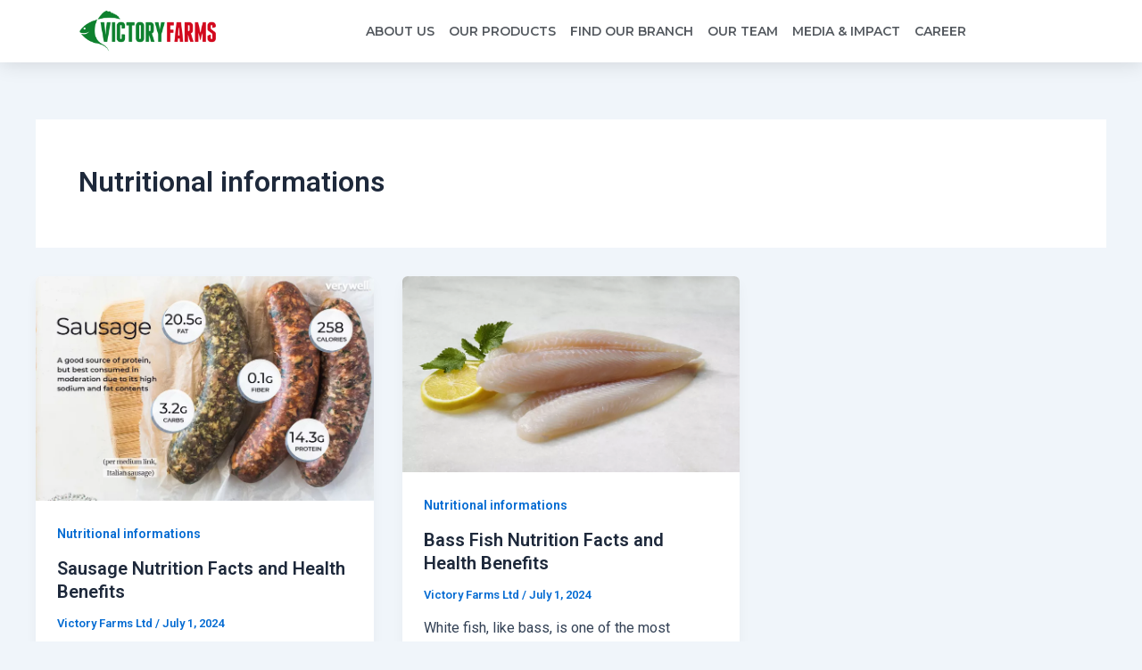

--- FILE ---
content_type: text/css
request_url: https://victoryfarmskenya.com/wp-content/uploads/elementor/css/post-63.css?ver=1748613386
body_size: 859
content:
.elementor-63 .elementor-element.elementor-element-23ec1593 > .elementor-container > .elementor-column > .elementor-widget-wrap{align-content:center;align-items:center;}.elementor-63 .elementor-element.elementor-element-23ec1593:not(.elementor-motion-effects-element-type-background), .elementor-63 .elementor-element.elementor-element-23ec1593 > .elementor-motion-effects-container > .elementor-motion-effects-layer{background-color:#ffffff;}.elementor-63 .elementor-element.elementor-element-23ec1593{box-shadow:0px 0px 24px 0px rgba(0,0,0,0.15);transition:background 0.3s, border 0.3s, border-radius 0.3s, box-shadow 0.3s;z-index:1;}.elementor-63 .elementor-element.elementor-element-23ec1593 > .elementor-background-overlay{transition:background 0.3s, border-radius 0.3s, opacity 0.3s;}.elementor-63 .elementor-element.elementor-element-29a3b101{text-align:left;}.elementor-63 .elementor-element.elementor-element-29a3b101 img{max-width:60%;}.elementor-63 .elementor-element.elementor-element-29a3b101 > .elementor-widget-container{margin:0px 0px 0px 15px;}.elementor-63 .elementor-element.elementor-element-7ea14792 .elementor-menu-toggle{margin-left:auto;background-color:rgba(0,0,0,0);border-width:0px;border-radius:0px;}.elementor-63 .elementor-element.elementor-element-7ea14792 .elementor-nav-menu .elementor-item{font-family:"Montserrat", Sans-serif;font-size:14px;font-weight:600;text-transform:uppercase;}.elementor-63 .elementor-element.elementor-element-7ea14792 .elementor-nav-menu--main .elementor-item{color:#54595f;fill:#54595f;padding-left:5px;padding-right:5px;padding-top:25px;padding-bottom:25px;}.elementor-63 .elementor-element.elementor-element-7ea14792 .elementor-nav-menu--main .elementor-item:hover,
					.elementor-63 .elementor-element.elementor-element-7ea14792 .elementor-nav-menu--main .elementor-item.elementor-item-active,
					.elementor-63 .elementor-element.elementor-element-7ea14792 .elementor-nav-menu--main .elementor-item.highlighted,
					.elementor-63 .elementor-element.elementor-element-7ea14792 .elementor-nav-menu--main .elementor-item:focus{color:#10812E;fill:#10812E;}.elementor-63 .elementor-element.elementor-element-7ea14792 .elementor-nav-menu--main:not(.e--pointer-framed) .elementor-item:before,
					.elementor-63 .elementor-element.elementor-element-7ea14792 .elementor-nav-menu--main:not(.e--pointer-framed) .elementor-item:after{background-color:#10812E;}.elementor-63 .elementor-element.elementor-element-7ea14792 .e--pointer-framed .elementor-item:before,
					.elementor-63 .elementor-element.elementor-element-7ea14792 .e--pointer-framed .elementor-item:after{border-color:#10812E;}.elementor-63 .elementor-element.elementor-element-7ea14792 .e--pointer-framed .elementor-item:before{border-width:2px;}.elementor-63 .elementor-element.elementor-element-7ea14792 .e--pointer-framed.e--animation-draw .elementor-item:before{border-width:0 0 2px 2px;}.elementor-63 .elementor-element.elementor-element-7ea14792 .e--pointer-framed.e--animation-draw .elementor-item:after{border-width:2px 2px 0 0;}.elementor-63 .elementor-element.elementor-element-7ea14792 .e--pointer-framed.e--animation-corners .elementor-item:before{border-width:2px 0 0 2px;}.elementor-63 .elementor-element.elementor-element-7ea14792 .e--pointer-framed.e--animation-corners .elementor-item:after{border-width:0 2px 2px 0;}.elementor-63 .elementor-element.elementor-element-7ea14792 .e--pointer-underline .elementor-item:after,
					 .elementor-63 .elementor-element.elementor-element-7ea14792 .e--pointer-overline .elementor-item:before,
					 .elementor-63 .elementor-element.elementor-element-7ea14792 .e--pointer-double-line .elementor-item:before,
					 .elementor-63 .elementor-element.elementor-element-7ea14792 .e--pointer-double-line .elementor-item:after{height:2px;}.elementor-63 .elementor-element.elementor-element-7ea14792{--e-nav-menu-horizontal-menu-item-margin:calc( 6px / 2 );--nav-menu-icon-size:30px;}.elementor-63 .elementor-element.elementor-element-7ea14792 .elementor-nav-menu--main:not(.elementor-nav-menu--layout-horizontal) .elementor-nav-menu > li:not(:last-child){margin-bottom:6px;}.elementor-63 .elementor-element.elementor-element-7ea14792 .elementor-nav-menu--dropdown a, .elementor-63 .elementor-element.elementor-element-7ea14792 .elementor-menu-toggle{color:#000000;}.elementor-63 .elementor-element.elementor-element-7ea14792 .elementor-nav-menu--dropdown{background-color:#f2f2f2;}.elementor-63 .elementor-element.elementor-element-7ea14792 .elementor-nav-menu--dropdown a:hover,
					.elementor-63 .elementor-element.elementor-element-7ea14792 .elementor-nav-menu--dropdown a.elementor-item-active,
					.elementor-63 .elementor-element.elementor-element-7ea14792 .elementor-nav-menu--dropdown a.highlighted,
					.elementor-63 .elementor-element.elementor-element-7ea14792 .elementor-menu-toggle:hover{color:#00ce1b;}.elementor-63 .elementor-element.elementor-element-7ea14792 .elementor-nav-menu--dropdown a:hover,
					.elementor-63 .elementor-element.elementor-element-7ea14792 .elementor-nav-menu--dropdown a.elementor-item-active,
					.elementor-63 .elementor-element.elementor-element-7ea14792 .elementor-nav-menu--dropdown a.highlighted{background-color:#ededed;}.elementor-63 .elementor-element.elementor-element-7ea14792 .elementor-nav-menu--dropdown .elementor-item, .elementor-63 .elementor-element.elementor-element-7ea14792 .elementor-nav-menu--dropdown  .elementor-sub-item{font-size:15px;}.elementor-63 .elementor-element.elementor-element-7ea14792 div.elementor-menu-toggle{color:#000000;}.elementor-63 .elementor-element.elementor-element-7ea14792 div.elementor-menu-toggle svg{fill:#000000;}.elementor-63 .elementor-element.elementor-element-7ea14792 div.elementor-menu-toggle:hover{color:#00ce1b;}.elementor-63 .elementor-element.elementor-element-7ea14792 div.elementor-menu-toggle:hover svg{fill:#00ce1b;}@media(min-width:768px){.elementor-63 .elementor-element.elementor-element-5a746c16{width:68.616%;}.elementor-63 .elementor-element.elementor-element-506b3534{width:6.29%;}}@media(max-width:1024px){.elementor-63 .elementor-element.elementor-element-23ec1593{padding:20px 20px 20px 20px;}.elementor-63 .elementor-element.elementor-element-7ea14792 .elementor-nav-menu .elementor-item{font-size:13px;}.elementor-63 .elementor-element.elementor-element-7ea14792 .elementor-nav-menu--main .elementor-item{padding-left:14px;padding-right:14px;}.elementor-63 .elementor-element.elementor-element-7ea14792{--e-nav-menu-horizontal-menu-item-margin:calc( 0px / 2 );}.elementor-63 .elementor-element.elementor-element-7ea14792 .elementor-nav-menu--main:not(.elementor-nav-menu--layout-horizontal) .elementor-nav-menu > li:not(:last-child){margin-bottom:0px;}}@media(max-width:767px){.elementor-63 .elementor-element.elementor-element-23ec1593 > .elementor-container{max-width:1600px;}.elementor-63 .elementor-element.elementor-element-23ec1593{padding:20px 20px 20px 20px;}.elementor-63 .elementor-element.elementor-element-8fba11f{width:50%;}.elementor-63 .elementor-element.elementor-element-8fba11f > .elementor-element-populated{margin:0px 0px 0px 0px;--e-column-margin-right:0px;--e-column-margin-left:0px;}.elementor-63 .elementor-element.elementor-element-5a746c16{width:50%;}.elementor-63 .elementor-element.elementor-element-5a746c16 > .elementor-element-populated{margin:0px 0px 0px 0px;--e-column-margin-right:0px;--e-column-margin-left:0px;}.elementor-63 .elementor-element.elementor-element-7ea14792 .elementor-nav-menu--dropdown a{padding-top:12px;padding-bottom:12px;}.elementor-63 .elementor-element.elementor-element-7ea14792 .elementor-nav-menu--main > .elementor-nav-menu > li > .elementor-nav-menu--dropdown, .elementor-63 .elementor-element.elementor-element-7ea14792 .elementor-nav-menu__container.elementor-nav-menu--dropdown{margin-top:20px !important;}.elementor-63 .elementor-element.elementor-element-506b3534{width:50%;}}@media(max-width:1024px) and (min-width:768px){.elementor-63 .elementor-element.elementor-element-8fba11f{width:40%;}.elementor-63 .elementor-element.elementor-element-5a746c16{width:60%;}.elementor-63 .elementor-element.elementor-element-506b3534{width:20%;}}/* Start custom CSS for section, class: .elementor-element-23ec1593 */#toptop {
    
    z-index: 999;
}/* End custom CSS */

--- FILE ---
content_type: text/css
request_url: https://victoryfarmskenya.com/wp-content/uploads/elementor/css/post-61.css?ver=1748613386
body_size: 317
content:
.elementor-61 .elementor-element.elementor-element-7bb38510 > .elementor-container > .elementor-column > .elementor-widget-wrap{align-content:center;align-items:center;}.elementor-61 .elementor-element.elementor-element-7bb38510:not(.elementor-motion-effects-element-type-background), .elementor-61 .elementor-element.elementor-element-7bb38510 > .elementor-motion-effects-container > .elementor-motion-effects-layer{background-color:#F1F4FF;}.elementor-61 .elementor-element.elementor-element-7bb38510{transition:background 0.3s, border 0.3s, border-radius 0.3s, box-shadow 0.3s;padding:60px 0px 60px 0px;}.elementor-61 .elementor-element.elementor-element-7bb38510 > .elementor-background-overlay{transition:background 0.3s, border-radius 0.3s, opacity 0.3s;}.elementor-61 .elementor-element.elementor-element-7461f483 > .elementor-element-populated{padding:0% 18% 0% 18%;}.elementor-61 .elementor-element.elementor-element-68856ea5 img{max-width:35%;}.elementor-61 .elementor-element.elementor-element-727e7a34{text-align:center;color:#000000;font-family:"Montserrat", Sans-serif;font-size:15px;font-weight:500;}.elementor-61 .elementor-element.elementor-element-727e7a34 > .elementor-widget-container{margin:-5px 0px 0px 0px;padding:0px 0px 0px 0px;}.elementor-61 .elementor-element.elementor-element-2de1c29c{--grid-template-columns:repeat(0, auto);--icon-size:24px;--grid-column-gap:82px;--grid-row-gap:0px;}.elementor-61 .elementor-element.elementor-element-2de1c29c .elementor-widget-container{text-align:center;}.elementor-61 .elementor-element.elementor-element-2de1c29c .elementor-social-icon{background-color:#10812E;}.elementor-61 .elementor-element.elementor-element-59e19000 > .elementor-container > .elementor-column > .elementor-widget-wrap{align-content:center;align-items:center;}.elementor-61 .elementor-element.elementor-element-59e19000:not(.elementor-motion-effects-element-type-background), .elementor-61 .elementor-element.elementor-element-59e19000 > .elementor-motion-effects-container > .elementor-motion-effects-layer{background-color:#10812E96;}.elementor-61 .elementor-element.elementor-element-59e19000{transition:background 0.3s, border 0.3s, border-radius 0.3s, box-shadow 0.3s;padding:5px 0px 20px 0px;}.elementor-61 .elementor-element.elementor-element-59e19000 > .elementor-background-overlay{transition:background 0.3s, border-radius 0.3s, opacity 0.3s;}.elementor-61 .elementor-element.elementor-element-70b8aec1{text-align:center;}.elementor-61 .elementor-element.elementor-element-70b8aec1 .elementor-heading-title{color:#000000FA;font-family:"Montserrat", Sans-serif;font-size:15px;font-weight:600;}.elementor-61 .elementor-element.elementor-element-70b8aec1 > .elementor-widget-container{padding:15px 0px 0px 0px;}@media(max-width:1024px){.elementor-61 .elementor-element.elementor-element-7bb38510{padding:50px 25px 50px 25px;}.elementor-61 .elementor-element.elementor-element-7461f483 > .elementor-element-populated{padding:0px 100px 0px 100px;}.elementor-61 .elementor-element.elementor-element-59e19000{padding:30px 25px 30px 25px;}}@media(max-width:767px){.elementor-61 .elementor-element.elementor-element-7bb38510{padding:50px 20px 50px 20px;}.elementor-61 .elementor-element.elementor-element-7461f483 > .elementor-element-populated{padding:0px 0px 0px 0px;}.elementor-61 .elementor-element.elementor-element-2de1c29c{--icon-size:23px;--grid-column-gap:26px;}.elementor-61 .elementor-element.elementor-element-59e19000{padding:30px 20px 30px 20px;}.elementor-61 .elementor-element.elementor-element-70b8aec1 .elementor-heading-title{line-height:25px;}}